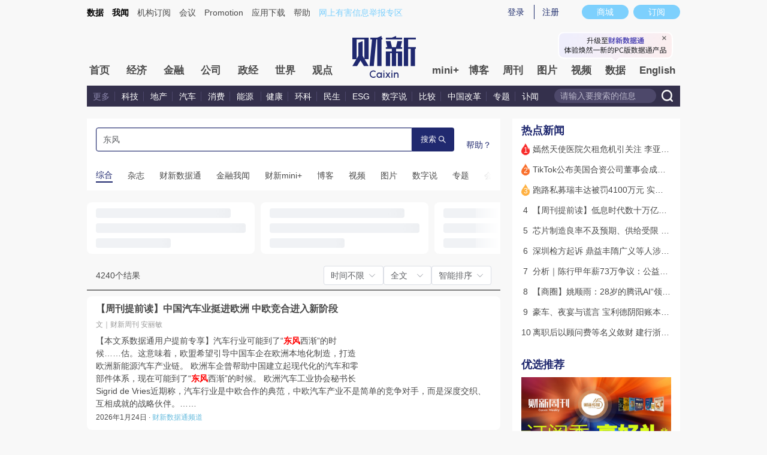

--- FILE ---
content_type: text/css
request_url: https://file.caixin.com/pkg/cx-search/assets/css/index.css
body_size: 22832
content:
/*! v-1.19.916617 */
.el-carousel{--el-carousel-arrow-font-size:12px;--el-carousel-arrow-size:36px;--el-carousel-arrow-background:rgba(31,45,61,.11);--el-carousel-arrow-hover-background:rgba(31,45,61,.23);--el-carousel-indicator-width:30px;--el-carousel-indicator-height:2px;--el-carousel-indicator-padding-horizontal:4px;--el-carousel-indicator-padding-vertical:12px;--el-carousel-indicator-out-color:var(--el-border-color-hover);position:relative}.el-carousel--horizontal,.el-carousel--vertical{overflow:hidden}.el-carousel__container{height:300px;position:relative}.el-carousel__arrow{align-items:center;background-color:var(--el-carousel-arrow-background);border:none;border-radius:50%;color:#fff;cursor:pointer;display:inline-flex;font-size:var(--el-carousel-arrow-font-size);height:var(--el-carousel-arrow-size);justify-content:center;margin:0;outline:none;padding:0;position:absolute;text-align:center;top:50%;transform:translateY(-50%);transition:var(--el-transition-duration);width:var(--el-carousel-arrow-size);z-index:10}.el-carousel__arrow--left{left:16px}.el-carousel__arrow--right{right:16px}.el-carousel__arrow:hover{background-color:var(--el-carousel-arrow-hover-background)}.el-carousel__arrow i{cursor:pointer}.el-carousel__indicators{list-style:none;margin:0;padding:0;position:absolute;z-index:calc(var(--el-index-normal) + 1)}.el-carousel__indicators--horizontal{bottom:0;left:50%;transform:translate(-50%)}.el-carousel__indicators--vertical{right:0;top:50%;transform:translateY(-50%)}.el-carousel__indicators--outside{bottom:calc(var(--el-carousel-indicator-height) + var(--el-carousel-indicator-padding-vertical)*2);position:static;text-align:center;transform:none}.el-carousel__indicators--outside .el-carousel__indicator:hover button{opacity:.64}.el-carousel__indicators--outside button{background-color:var(--el-carousel-indicator-out-color);opacity:.24}.el-carousel__indicators--right{right:0}.el-carousel__indicators--labels{left:0;right:0;text-align:center;transform:none}.el-carousel__indicators--labels .el-carousel__button{color:#000;font-size:12px;height:auto;padding:2px 18px;width:auto}.el-carousel__indicators--labels .el-carousel__indicator{padding:6px 4px}.el-carousel__indicator{background-color:transparent;cursor:pointer}.el-carousel__indicator:hover button{opacity:.72}.el-carousel__indicator--horizontal{display:inline-block;padding:var(--el-carousel-indicator-padding-vertical) var(--el-carousel-indicator-padding-horizontal)}.el-carousel__indicator--vertical{padding:var(--el-carousel-indicator-padding-horizontal) var(--el-carousel-indicator-padding-vertical)}.el-carousel__indicator--vertical .el-carousel__button{height:calc(var(--el-carousel-indicator-width)/2);width:var(--el-carousel-indicator-height)}.el-carousel__indicator.is-active button{opacity:1}.el-carousel__button{background-color:#fff;border:none;cursor:pointer;display:block;height:var(--el-carousel-indicator-height);margin:0;opacity:.48;outline:none;padding:0;transition:var(--el-transition-duration);width:var(--el-carousel-indicator-width)}.carousel-arrow-left-enter-from,.carousel-arrow-left-leave-active{opacity:0;transform:translateY(-50%) translate(-10px)}.carousel-arrow-right-enter-from,.carousel-arrow-right-leave-active{opacity:0;transform:translateY(-50%) translate(10px)}.el-transitioning{filter:url(#elCarouselHorizontal)}.el-transitioning-vertical{filter:url(#elCarouselVertical)}.el-carousel__item{display:inline-block;height:100%;left:0;overflow:hidden;position:absolute;top:0;width:100%}.el-carousel__item,.el-carousel__item.is-active{z-index:calc(var(--el-index-normal) - 1)}.el-carousel__item--card,.el-carousel__item.is-animating{transition:transform .4s ease-in-out}.el-carousel__item--card{width:50%}.el-carousel__item--card.is-in-stage{cursor:pointer;z-index:var(--el-index-normal)}.el-carousel__item--card.is-in-stage.is-hover .el-carousel__mask,.el-carousel__item--card.is-in-stage:hover .el-carousel__mask{opacity:.12}.el-carousel__item--card.is-active{z-index:calc(var(--el-index-normal) + 1)}.el-carousel__item--card-vertical{height:50%;width:100%}.el-carousel__mask{background-color:var(--el-color-white);height:100%;left:0;opacity:.24;position:absolute;top:0;transition:var(--el-transition-duration-fast);width:100%}.main-r{width:280px;border-radius:8px}.hot_news{background:#fff;padding:10px 15px;-webkit-box-sizing:border-box;box-sizing:border-box}.hot_news_list{margin-top:10px}.hot_news_list li{height:21px;margin-bottom:13px;display:-webkit-box;display:-webkit-flex;display:-ms-flexbox;display:flex;font-size:14px;color:#4a4a4a;font-weight:400}.hot_news_list li .order{height:21px;width:14px;margin-right:5px;-webkit-flex-shrink:0;-ms-flex-negative:0;flex-shrink:0;font-size:14px;text-align:center;background-size:100% 100%}.hot_news_list li:nth-child(1) .order,.hot_news_list li:nth-child(2) .order,.hot_news_list li:nth-child(3) .order{font-size:12px;line-height:24px;color:#fff}.hot_news_list li:nth-child(1) .order{background-image:url([data-uri])}.hot_news_list li:nth-child(2) .order{background-image:url([data-uri])}.hot_news_list li:nth-child(3) .order{background-image:url([data-uri])}.mall{padding:10px 15px 26px;background:#fff}.mall_con{margin-top:10px}.mall_item{width:250px;height:150px}.mall_item a img{display:block;width:100%;height:100%}.mall_con .el-carousel__button{width:10px;height:10px;border-radius:50%}.mall_con .el-carousel__indicators--horizontal{right:8px;left:auto;-webkit-transform:none;-ms-transform:none;transform:none}@media (max-width:750px){.main-r{width:100%;margin-top:.5333rem;border-radius:0}.hot_news{padding:.2667rem .4rem}.hot_news_list{margin-top:.2667rem}.hot_news_list li{height:.56rem;margin-bottom:.3733rem;font-size:.3733rem}.hot_news_list li .order{height:.56rem;width:.3733rem;margin-right:.1333rem;font-size:.3733rem}.hot_news_list li:nth-child(1) .order,.hot_news_list li:nth-child(2) .order,.hot_news_list li:nth-child(3) .order{font-size:.2933rem;line-height:.64rem}.mall{padding:0 .4rem .5867rem;background:#fff}.mall_con{margin-top:10px}.mall_item{width:9.2rem;height:5.52rem}.mall_con .el-carousel__button{width:.2667rem;height:.2667rem}.mall_con .el-carousel__indicators--horizontal{right:8px;left:auto;-webkit-transform:none;-ms-transform:none;transform:none}}.new_article{margin-top:20px}.new_article_list{margin-top:10px;display:-webkit-box;display:-webkit-flex;display:-ms-flexbox;display:flex;-webkit-flex-wrap:wrap;-ms-flex-wrap:wrap;flex-wrap:wrap}.new_article_list li{width:210px;margin-right:15px;margin-bottom:20px;display:-webkit-box;display:-webkit-flex;display:-ms-flexbox;display:flex;-webkit-box-orient:vertical;-webkit-box-direction:normal;-webkit-flex-direction:column;-ms-flex-direction:column;flex-direction:column}.new_article_list li:nth-child(3n+3){margin-right:0}.new_article_img{width:100%;height:140px;border-radius:6px;display:block;-o-object-fit:cover;object-fit:cover}.new_article_title{margin-top:10px;font-size:16px;color:#4a4a4a;font-weight:500;-webkit-box-flex:1;-webkit-flex-grow:1;-ms-flex-positive:1;flex-grow:1}.new_article_title a{display:-webkit-box;overflow:hidden;-o-text-overflow:ellipsis;text-overflow:ellipsis;-webkit-line-clamp:2;-webkit-box-orient:vertical}.new_article_info{display:-webkit-box;display:-webkit-flex;display:-ms-flexbox;display:flex;-webkit-box-pack:justify;-webkit-justify-content:space-between;-ms-flex-pack:justify;justify-content:space-between;margin-top:10px;font-size:12px}.new_article_date{color:#999}.new_article_channel{color:#159bd5}:root{--el-popup-modal-bg-color:var(--el-color-black);--el-popup-modal-opacity:.5}.v-modal-enter{animation:v-modal-in var(--el-transition-duration-fast) ease}.v-modal-leave{animation:v-modal-out var(--el-transition-duration-fast) ease forwards}@keyframes v-modal-in{0%{opacity:0}}@keyframes v-modal-out{to{opacity:0}}.v-modal{background:var(--el-popup-modal-bg-color);height:100%;left:0;opacity:var(--el-popup-modal-opacity);position:fixed;top:0;width:100%}.el-popup-parent--hidden{overflow:hidden}.el-dialog{--el-dialog-width:50%;--el-dialog-margin-top:15vh;--el-dialog-bg-color:var(--el-bg-color);--el-dialog-box-shadow:var(--el-box-shadow);--el-dialog-title-font-size:var(--el-font-size-large);--el-dialog-content-font-size:14px;--el-dialog-font-line-height:var(--el-font-line-height-primary);--el-dialog-padding-primary:16px;--el-dialog-border-radius:var(--el-border-radius-base);background:var(--el-dialog-bg-color);border-radius:var(--el-dialog-border-radius);box-shadow:var(--el-dialog-box-shadow);box-sizing:border-box;margin:var(--el-dialog-margin-top,15vh) auto 50px;overflow-wrap:break-word;padding:var(--el-dialog-padding-primary);position:relative;width:var(--el-dialog-width,50%)}.el-dialog:focus{outline:none!important}.el-dialog.is-align-center{margin:auto}.el-dialog.is-fullscreen{--el-dialog-width:100%;--el-dialog-margin-top:0;border-radius:0;height:100%;margin-bottom:0;overflow:auto}.el-dialog__wrapper{bottom:0;left:0;margin:0;overflow:auto;position:fixed;right:0;top:0}.el-dialog.is-draggable .el-dialog__header{cursor:move;-webkit-user-select:none;user-select:none}.el-dialog__header{padding-bottom:var(--el-dialog-padding-primary)}.el-dialog__header.show-close{padding-right:calc(var(--el-dialog-padding-primary) + var(--el-message-close-size, 16px))}.el-dialog__headerbtn{background:transparent;border:none;cursor:pointer;font-size:var(--el-message-close-size,16px);height:48px;outline:none;padding:0;position:absolute;right:0;top:0;width:48px}.el-dialog__headerbtn .el-dialog__close{color:var(--el-color-info);font-size:inherit}.el-dialog__headerbtn:focus .el-dialog__close,.el-dialog__headerbtn:hover .el-dialog__close{color:var(--el-color-primary)}.el-dialog__title{color:var(--el-text-color-primary);font-size:var(--el-dialog-title-font-size);line-height:var(--el-dialog-font-line-height)}.el-dialog__body{color:var(--el-text-color-regular);font-size:var(--el-dialog-content-font-size)}.el-dialog__footer{box-sizing:border-box;padding-top:var(--el-dialog-padding-primary);text-align:right}.el-dialog--center{text-align:center}.el-dialog--center .el-dialog__body{text-align:initial}.el-dialog--center .el-dialog__footer{text-align:inherit}.el-overlay-dialog{bottom:0;left:0;overflow:auto;position:fixed;right:0;top:0}.dialog-fade-enter-active{animation:modal-fade-in var(--el-transition-duration)}.dialog-fade-enter-active .el-overlay-dialog{animation:dialog-fade-in var(--el-transition-duration)}.dialog-fade-leave-active{animation:modal-fade-out var(--el-transition-duration)}.dialog-fade-leave-active .el-overlay-dialog{animation:dialog-fade-out var(--el-transition-duration)}@keyframes dialog-fade-in{0%{opacity:0;transform:translate3d(0,-20px,0)}to{opacity:1;transform:translateZ(0)}}@keyframes dialog-fade-out{0%{opacity:1;transform:translateZ(0)}to{opacity:0;transform:translate3d(0,-20px,0)}}@keyframes modal-fade-in{0%{opacity:0}to{opacity:1}}@keyframes modal-fade-out{0%{opacity:1}to{opacity:0}}.el-overlay{background-color:var(--el-overlay-color-lighter);bottom:0;height:100%;left:0;overflow:auto;position:fixed;right:0;top:0;z-index:2000}.el-overlay .el-overlay-root{height:0}.el-popover{--el-popover-bg-color:var(--el-bg-color-overlay);--el-popover-font-size:var(--el-font-size-base);--el-popover-border-color:var(--el-border-color-lighter);--el-popover-padding:12px;--el-popover-padding-large:18px 20px;--el-popover-title-font-size:16px;--el-popover-title-text-color:var(--el-text-color-primary);--el-popover-border-radius:4px}.el-popover.el-popper{background:var(--el-popover-bg-color);border:1px solid var(--el-popover-border-color);border-radius:var(--el-popover-border-radius);box-shadow:var(--el-box-shadow-light);box-sizing:border-box;color:var(--el-text-color-regular);font-size:var(--el-popover-font-size);line-height:1.4;min-width:150px;overflow-wrap:break-word;padding:var(--el-popover-padding);z-index:var(--el-index-popper)}.el-popover.el-popper--plain{padding:var(--el-popover-padding-large)}.el-popover__title{color:var(--el-popover-title-text-color);font-size:var(--el-popover-title-font-size);line-height:1;margin-bottom:12px}.el-popover__reference:focus:hover,.el-popover__reference:focus:not(.focusing){outline-width:0}.el-popover.el-popper.is-dark{--el-popover-bg-color:var(--el-text-color-primary);--el-popover-border-color:var(--el-text-color-primary);--el-popover-title-text-color:var(--el-bg-color);color:var(--el-bg-color)}.el-popover.el-popper:focus,.el-popover.el-popper:focus:active{outline-width:0}.el-tag{--el-tag-font-size:12px;--el-tag-border-radius:4px;--el-tag-border-radius-rounded:9999px;align-items:center;background-color:var(--el-tag-bg-color);border-color:var(--el-tag-border-color);border-radius:var(--el-tag-border-radius);border-style:solid;border-width:1px;box-sizing:border-box;color:var(--el-tag-text-color);display:inline-flex;font-size:var(--el-tag-font-size);height:24px;justify-content:center;line-height:1;padding:0 9px;vertical-align:middle;white-space:nowrap;--el-icon-size:14px}.el-tag,.el-tag.el-tag--primary{--el-tag-bg-color:var(--el-color-primary-light-9);--el-tag-border-color:var(--el-color-primary-light-8);--el-tag-hover-color:var(--el-color-primary)}.el-tag.el-tag--success{--el-tag-bg-color:var(--el-color-success-light-9);--el-tag-border-color:var(--el-color-success-light-8);--el-tag-hover-color:var(--el-color-success)}.el-tag.el-tag--warning{--el-tag-bg-color:var(--el-color-warning-light-9);--el-tag-border-color:var(--el-color-warning-light-8);--el-tag-hover-color:var(--el-color-warning)}.el-tag.el-tag--danger{--el-tag-bg-color:var(--el-color-danger-light-9);--el-tag-border-color:var(--el-color-danger-light-8);--el-tag-hover-color:var(--el-color-danger)}.el-tag.el-tag--error{--el-tag-bg-color:var(--el-color-error-light-9);--el-tag-border-color:var(--el-color-error-light-8);--el-tag-hover-color:var(--el-color-error)}.el-tag.el-tag--info{--el-tag-bg-color:var(--el-color-info-light-9);--el-tag-border-color:var(--el-color-info-light-8);--el-tag-hover-color:var(--el-color-info)}.el-tag.is-hit{border-color:var(--el-color-primary)}.el-tag.is-round{border-radius:var(--el-tag-border-radius-rounded)}.el-tag .el-tag__close{color:var(--el-tag-text-color);flex-shrink:0}.el-tag .el-tag__close:hover{background-color:var(--el-tag-hover-color);color:var(--el-color-white)}.el-tag.el-tag--primary{--el-tag-text-color:var(--el-color-primary)}.el-tag.el-tag--success{--el-tag-text-color:var(--el-color-success)}.el-tag.el-tag--warning{--el-tag-text-color:var(--el-color-warning)}.el-tag.el-tag--danger{--el-tag-text-color:var(--el-color-danger)}.el-tag.el-tag--error{--el-tag-text-color:var(--el-color-error)}.el-tag.el-tag--info{--el-tag-text-color:var(--el-color-info)}.el-tag .el-icon{border-radius:50%;cursor:pointer;font-size:calc(var(--el-icon-size) - 2px);height:var(--el-icon-size);width:var(--el-icon-size)}.el-tag .el-tag__close{margin-left:6px}.el-tag--dark{--el-tag-text-color:var(--el-color-white)}.el-tag--dark,.el-tag--dark.el-tag--primary{--el-tag-bg-color:var(--el-color-primary);--el-tag-border-color:var(--el-color-primary);--el-tag-hover-color:var(--el-color-primary-light-3)}.el-tag--dark.el-tag--success{--el-tag-bg-color:var(--el-color-success);--el-tag-border-color:var(--el-color-success);--el-tag-hover-color:var(--el-color-success-light-3)}.el-tag--dark.el-tag--warning{--el-tag-bg-color:var(--el-color-warning);--el-tag-border-color:var(--el-color-warning);--el-tag-hover-color:var(--el-color-warning-light-3)}.el-tag--dark.el-tag--danger{--el-tag-bg-color:var(--el-color-danger);--el-tag-border-color:var(--el-color-danger);--el-tag-hover-color:var(--el-color-danger-light-3)}.el-tag--dark.el-tag--error{--el-tag-bg-color:var(--el-color-error);--el-tag-border-color:var(--el-color-error);--el-tag-hover-color:var(--el-color-error-light-3)}.el-tag--dark.el-tag--info{--el-tag-bg-color:var(--el-color-info);--el-tag-border-color:var(--el-color-info);--el-tag-hover-color:var(--el-color-info-light-3)}.el-tag--dark.el-tag--danger,.el-tag--dark.el-tag--error,.el-tag--dark.el-tag--info,.el-tag--dark.el-tag--primary,.el-tag--dark.el-tag--success,.el-tag--dark.el-tag--warning{--el-tag-text-color:var(--el-color-white)}.el-tag--plain,.el-tag--plain.el-tag--primary{--el-tag-bg-color:var(--el-fill-color-blank);--el-tag-border-color:var(--el-color-primary-light-5);--el-tag-hover-color:var(--el-color-primary)}.el-tag--plain.el-tag--success{--el-tag-bg-color:var(--el-fill-color-blank);--el-tag-border-color:var(--el-color-success-light-5);--el-tag-hover-color:var(--el-color-success)}.el-tag--plain.el-tag--warning{--el-tag-bg-color:var(--el-fill-color-blank);--el-tag-border-color:var(--el-color-warning-light-5);--el-tag-hover-color:var(--el-color-warning)}.el-tag--plain.el-tag--danger{--el-tag-bg-color:var(--el-fill-color-blank);--el-tag-border-color:var(--el-color-danger-light-5);--el-tag-hover-color:var(--el-color-danger)}.el-tag--plain.el-tag--error{--el-tag-bg-color:var(--el-fill-color-blank);--el-tag-border-color:var(--el-color-error-light-5);--el-tag-hover-color:var(--el-color-error)}.el-tag--plain.el-tag--info{--el-tag-bg-color:var(--el-fill-color-blank);--el-tag-border-color:var(--el-color-info-light-5);--el-tag-hover-color:var(--el-color-info)}.el-tag.is-closable{padding-right:5px}.el-tag--large{height:32px;padding:0 11px;--el-icon-size:16px}.el-tag--large .el-tag__close{margin-left:8px}.el-tag--large.is-closable{padding-right:7px}.el-tag--small{height:20px;padding:0 7px;--el-icon-size:12px}.el-tag--small .el-tag__close{margin-left:4px}.el-tag--small.is-closable{padding-right:3px}.el-tag--small .el-icon-close{transform:scale(.8)}.el-tag.el-tag--primary.is-hit{border-color:var(--el-color-primary)}.el-tag.el-tag--success.is-hit{border-color:var(--el-color-success)}.el-tag.el-tag--warning.is-hit{border-color:var(--el-color-warning)}.el-tag.el-tag--danger.is-hit{border-color:var(--el-color-danger)}.el-tag.el-tag--error.is-hit{border-color:var(--el-color-error)}.el-tag.el-tag--info.is-hit{border-color:var(--el-color-info)}.el-select-dropdown.is-multiple .el-select-dropdown__item.is-selected:after{background-color:var(--el-color-primary);background-position:50%;background-repeat:no-repeat;border-right:none;border-top:none;content:"";height:12px;-webkit-mask:url("data:image/svg+xml;utf8,%3Csvg class='icon' width='200' height='200' viewBox='0 0 1024 1024' xmlns='http://www.w3.org/2000/svg'%3E%3Cpath fill='currentColor' d='M406.656 706.944L195.84 496.256a32 32 0 10-45.248 45.248l256 256 512-512a32 32 0 00-45.248-45.248L406.592 706.944z'%3E%3C/path%3E%3C/svg%3E") no-repeat;mask:url("data:image/svg+xml;utf8,%3Csvg class='icon' width='200' height='200' viewBox='0 0 1024 1024' xmlns='http://www.w3.org/2000/svg'%3E%3Cpath fill='currentColor' d='M406.656 706.944L195.84 496.256a32 32 0 10-45.248 45.248l256 256 512-512a32 32 0 00-45.248-45.248L406.592 706.944z'%3E%3C/path%3E%3C/svg%3E") no-repeat;mask-size:100% 100%;-webkit-mask:url("data:image/svg+xml;utf8,%3Csvg class='icon' width='200' height='200' viewBox='0 0 1024 1024' xmlns='http://www.w3.org/2000/svg'%3E%3Cpath fill='currentColor' d='M406.656 706.944L195.84 496.256a32 32 0 10-45.248 45.248l256 256 512-512a32 32 0 00-45.248-45.248L406.592 706.944z'%3E%3C/path%3E%3C/svg%3E") no-repeat;-webkit-mask-size:100% 100%;position:absolute;right:20px;top:50%;transform:translateY(-50%);width:12px}.el-select-dropdown{border-radius:var(--el-border-radius-base);box-sizing:border-box;z-index:calc(var(--el-index-top) + 1)}.el-select-dropdown .el-scrollbar.is-empty .el-select-dropdown__list{padding:0}.el-select-dropdown__empty,.el-select-dropdown__loading{color:var(--el-text-color-secondary);font-size:var(--el-select-font-size);margin:0;padding:10px 0;text-align:center}.el-select-dropdown__wrap{max-height:274px}.el-select-dropdown__list{box-sizing:border-box;list-style:none;margin:0;padding:6px 0}.el-select-dropdown__list.el-vl__window{margin:6px 0;padding:0}.el-select-dropdown__header{border-bottom:1px solid var(--el-border-color-light);padding:10px}.el-select-dropdown__footer{border-top:1px solid var(--el-border-color-light);padding:10px}.el-select-dropdown__item{box-sizing:border-box;color:var(--el-text-color-regular);cursor:pointer;font-size:var(--el-font-size-base);height:34px;line-height:34px;overflow:hidden;padding:0 32px 0 20px;position:relative;text-overflow:ellipsis;white-space:nowrap}.el-select-dropdown__item.is-hovering{background-color:var(--el-fill-color-light)}.el-select-dropdown__item.is-selected{color:var(--el-color-primary);font-weight:700}.el-select-dropdown__item.is-disabled{background-color:unset;color:var(--el-text-color-placeholder);cursor:not-allowed}.el-select-dropdown.is-multiple .el-select-dropdown__item.is-selected:after{background-color:var(--el-color-primary);background-position:50%;background-repeat:no-repeat;border-right:none;border-top:none;content:"";height:12px;-webkit-mask:url("data:image/svg+xml;utf8,%3Csvg class='icon' width='200' height='200' viewBox='0 0 1024 1024' xmlns='http://www.w3.org/2000/svg'%3E%3Cpath fill='currentColor' d='M406.656 706.944L195.84 496.256a32 32 0 10-45.248 45.248l256 256 512-512a32 32 0 00-45.248-45.248L406.592 706.944z'%3E%3C/path%3E%3C/svg%3E") no-repeat;mask:url("data:image/svg+xml;utf8,%3Csvg class='icon' width='200' height='200' viewBox='0 0 1024 1024' xmlns='http://www.w3.org/2000/svg'%3E%3Cpath fill='currentColor' d='M406.656 706.944L195.84 496.256a32 32 0 10-45.248 45.248l256 256 512-512a32 32 0 00-45.248-45.248L406.592 706.944z'%3E%3C/path%3E%3C/svg%3E") no-repeat;mask-size:100% 100%;-webkit-mask:url("data:image/svg+xml;utf8,%3Csvg class='icon' width='200' height='200' viewBox='0 0 1024 1024' xmlns='http://www.w3.org/2000/svg'%3E%3Cpath fill='currentColor' d='M406.656 706.944L195.84 496.256a32 32 0 10-45.248 45.248l256 256 512-512a32 32 0 00-45.248-45.248L406.592 706.944z'%3E%3C/path%3E%3C/svg%3E") no-repeat;-webkit-mask-size:100% 100%;position:absolute;right:20px;top:50%;transform:translateY(-50%);width:12px}.el-select-dropdown.is-multiple .el-select-dropdown__item.is-disabled:after{background-color:var(--el-text-color-placeholder)}.el-select-group{margin:0;padding:0}.el-select-group__wrap{list-style:none;margin:0;padding:0;position:relative}.el-select-group__title{box-sizing:border-box;color:var(--el-color-info);font-size:12px;line-height:34px;overflow:hidden;padding:0 20px;text-overflow:ellipsis;white-space:nowrap}.el-select-group .el-select-dropdown__item{padding-left:20px}.el-select{--el-select-border-color-hover:var(--el-border-color-hover);--el-select-disabled-color:var(--el-disabled-text-color);--el-select-disabled-border:var(--el-disabled-border-color);--el-select-font-size:var(--el-font-size-base);--el-select-close-hover-color:var(--el-text-color-secondary);--el-select-input-color:var(--el-text-color-placeholder);--el-select-multiple-input-color:var(--el-text-color-regular);--el-select-input-focus-border-color:var(--el-color-primary);--el-select-input-font-size:14px;--el-select-width:100%;display:inline-block;position:relative;vertical-align:middle;width:var(--el-select-width)}.el-select__wrapper{align-items:center;background-color:var(--el-fill-color-blank);border-radius:var(--el-border-radius-base);box-shadow:0 0 0 1px var(--el-border-color) inset;box-sizing:border-box;cursor:pointer;display:flex;font-size:14px;gap:6px;line-height:24px;min-height:32px;padding:4px 12px;position:relative;text-align:left;transform:translateZ(0);transition:var(--el-transition-duration)}.el-select__wrapper.is-filterable{cursor:text}.el-select__wrapper.is-focused{box-shadow:0 0 0 1px var(--el-color-primary) inset}.el-select__wrapper.is-hovering:not(.is-focused){box-shadow:0 0 0 1px var(--el-border-color-hover) inset}.el-select__wrapper.is-disabled{background-color:var(--el-fill-color-light);color:var(--el-text-color-placeholder);cursor:not-allowed;pointer-events:none}.el-select__wrapper.is-disabled,.el-select__wrapper.is-disabled:hover{box-shadow:0 0 0 1px var(--el-select-disabled-border) inset}.el-select__wrapper.is-disabled.is-focus{box-shadow:0 0 0 1px var(--el-input-focus-border-color) inset}.el-select__wrapper.is-disabled .el-select__selected-item{color:var(--el-select-disabled-color)}.el-select__wrapper.is-disabled .el-select__caret,.el-select__wrapper.is-disabled .el-tag{cursor:not-allowed}.el-select__prefix,.el-select__suffix{align-items:center;color:var(--el-input-icon-color,var(--el-text-color-placeholder));display:flex;flex-shrink:0;gap:6px}.el-select__caret{color:var(--el-select-input-color);cursor:pointer;font-size:var(--el-select-input-font-size);transform:rotate(0);transition:var(--el-transition-duration)}.el-select__caret.is-reverse{transform:rotate(180deg)}.el-select__selection{align-items:center;display:flex;flex:1;flex-wrap:wrap;gap:6px;min-width:0;position:relative}.el-select__selection.is-near{margin-left:-8px}.el-select__selection .el-tag{border-color:transparent;cursor:pointer}.el-select__selection .el-tag.el-tag--plain{border-color:var(--el-tag-border-color)}.el-select__selection .el-tag .el-tag__content{min-width:0}.el-select__selected-item{display:flex;flex-wrap:wrap;-webkit-user-select:none;user-select:none}.el-select__tags-text{line-height:normal}.el-select__placeholder,.el-select__tags-text{display:block;overflow:hidden;text-overflow:ellipsis;white-space:nowrap}.el-select__placeholder{color:var(--el-input-text-color,var(--el-text-color-regular));position:absolute;top:50%;transform:translateY(-50%);width:100%;z-index:-1}.el-select__placeholder.is-transparent{color:var(--el-text-color-placeholder);-webkit-user-select:none;user-select:none}.el-select__popper.el-popper{background:var(--el-bg-color-overlay);box-shadow:var(--el-box-shadow-light)}.el-select__popper.el-popper,.el-select__popper.el-popper .el-popper__arrow:before{border:1px solid var(--el-border-color-light)}.el-select__popper.el-popper[data-popper-placement^=top] .el-popper__arrow:before{border-left-color:transparent;border-top-color:transparent}.el-select__popper.el-popper[data-popper-placement^=bottom] .el-popper__arrow:before{border-bottom-color:transparent;border-right-color:transparent}.el-select__popper.el-popper[data-popper-placement^=left] .el-popper__arrow:before{border-bottom-color:transparent;border-left-color:transparent}.el-select__popper.el-popper[data-popper-placement^=right] .el-popper__arrow:before{border-right-color:transparent;border-top-color:transparent}.el-select__input-wrapper{flex:1}.el-select__input-wrapper.is-hidden{opacity:0;position:absolute;z-index:-1}.el-select__input{-webkit-appearance:none;appearance:none;background-color:transparent;border:none;color:var(--el-select-multiple-input-color);font-family:inherit;font-size:inherit;height:24px;outline:none;padding:0;width:100%}.el-select__input.is-disabled{cursor:not-allowed}.el-select__input-calculator{left:0;max-width:100%;overflow:hidden;position:absolute;top:0;visibility:hidden;white-space:pre}.el-select--large .el-select__wrapper{font-size:14px;gap:6px;line-height:24px;min-height:40px;padding:8px 16px}.el-select--large .el-select__selection{gap:6px}.el-select--large .el-select__selection.is-near{margin-left:-8px}.el-select--large .el-select__prefix,.el-select--large .el-select__suffix{gap:6px}.el-select--large .el-select__input{height:24px}.el-select--small .el-select__wrapper{font-size:12px;gap:4px;line-height:20px;min-height:24px;padding:2px 8px}.el-select--small .el-select__selection{gap:4px}.el-select--small .el-select__selection.is-near{margin-left:-6px}.el-select--small .el-select__prefix,.el-select--small .el-select__suffix{gap:4px}.el-select--small .el-select__input{height:20px}.el-skeleton{--el-skeleton-color:var(--el-fill-color);--el-skeleton-to-color:var(--el-fill-color-darker)}@keyframes el-skeleton-loading{0%{background-position:100% 50%}to{background-position:0 50%}}.el-skeleton{width:100%}.el-skeleton__first-line,.el-skeleton__paragraph{background:var(--el-skeleton-color);height:16px;margin-top:16px}.el-skeleton.is-animated .el-skeleton__item{animation:el-skeleton-loading 1.4s ease infinite;background:linear-gradient(90deg,var(--el-skeleton-color) 25%,var(--el-skeleton-to-color) 37%,var(--el-skeleton-color) 63%);background-size:400% 100%}.el-skeleton{--el-skeleton-circle-size:var(--el-avatar-size)}.el-skeleton__item{background:var(--el-skeleton-color);border-radius:var(--el-border-radius-base);display:inline-block;height:16px;width:100%}.el-skeleton__circle{border-radius:50%;height:var(--el-skeleton-circle-size);line-height:var(--el-skeleton-circle-size);width:var(--el-skeleton-circle-size)}.el-skeleton__button{border-radius:4px;height:40px;width:64px}.el-skeleton__p{width:100%}.el-skeleton__p.is-last{width:61%}.el-skeleton__p.is-first{width:33%}.el-skeleton__text{height:var(--el-font-size-small);width:100%}.el-skeleton__caption{height:var(--el-font-size-extra-small)}.el-skeleton__h1{height:var(--el-font-size-extra-large)}.el-skeleton__h3{height:var(--el-font-size-large)}.el-skeleton__h5{height:var(--el-font-size-medium)}.el-skeleton__image{align-items:center;border-radius:0;display:flex;justify-content:center;width:unset}.el-skeleton__image svg{color:var(--el-svg-monochrome-grey);fill:currentColor;height:22%;width:22%}.scroll_cover{display:block;height:100%;width:6%;position:absolute;top:0;right:0;background:-webkit-gradient(linear,left top,right top,from(rgba(255,255,255,.3)),to(rgba(255,255,255,1)));background:-webkit-linear-gradient(left,rgba(255,255,255,.3),rgba(255,255,255,1));background:-o-linear-gradient(left,rgba(255,255,255,.3),rgba(255,255,255,1));background:linear-gradient(90deg,rgba(255,255,255,.3),rgba(255,255,255,1))}.vc-popover-content-wrapper{--popover-horizontal-content-offset: 8px;--popover-vertical-content-offset: 10px;--popover-caret-horizontal-offset: 18px;--popover-caret-vertical-offset: 8px;position:absolute;display:block;outline:none;z-index:10}.vc-popover-content-wrapper:not(.is-interactive){pointer-events:none}.vc-popover-content{position:relative;color:var(--vc-popover-content-color);font-weight:var(--vc-font-medium);background-color:var(--vc-popover-content-bg);border:1px solid;border-color:var(--vc-popover-content-border);border-radius:var(--vc-rounded-lg);padding:4px;outline:none;z-index:10;-webkit-box-shadow:var(--vc-shadow-lg);box-shadow:var(--vc-shadow-lg)}.vc-popover-content.direction-bottom{margin-top:var(--popover-vertical-content-offset)}.vc-popover-content.direction-top{margin-bottom:var(--popover-vertical-content-offset)}.vc-popover-content.direction-left{margin-right:var(--popover-horizontal-content-offset)}.vc-popover-content.direction-right{margin-left:var(--popover-horizontal-content-offset)}.vc-popover-caret{content:"";position:absolute;display:block;width:12px;height:12px;border-top:inherit;border-left:inherit;background-color:inherit;z-index:-1}.vc-popover-caret.direction-bottom{top:0}.vc-popover-caret.direction-bottom.align-left{-webkit-transform:translateY(-50%) rotate(45deg);-ms-transform:translateY(-50%) rotate(45deg);transform:translateY(-50%) rotate(45deg)}.vc-popover-caret.direction-bottom.align-center{-webkit-transform:translateX(-50%) translateY(-50%) rotate(45deg);-ms-transform:translateX(-50%) translateY(-50%) rotate(45deg);transform:translate(-50%) translateY(-50%) rotate(45deg)}.vc-popover-caret.direction-bottom.align-right{-webkit-transform:translateY(-50%) rotate(45deg);-ms-transform:translateY(-50%) rotate(45deg);transform:translateY(-50%) rotate(45deg)}.vc-popover-caret.direction-top{top:100%}.vc-popover-caret.direction-top.align-left{-webkit-transform:translateY(-50%) rotate(-135deg);-ms-transform:translateY(-50%) rotate(-135deg);transform:translateY(-50%) rotate(-135deg)}.vc-popover-caret.direction-top.align-center{-webkit-transform:translateX(-50%) translateY(-50%) rotate(-135deg);-ms-transform:translateX(-50%) translateY(-50%) rotate(-135deg);transform:translate(-50%) translateY(-50%) rotate(-135deg)}.vc-popover-caret.direction-top.align-right{-webkit-transform:translateY(-50%) rotate(-135deg);-ms-transform:translateY(-50%) rotate(-135deg);transform:translateY(-50%) rotate(-135deg)}.vc-popover-caret.direction-left{left:100%}.vc-popover-caret.direction-left.align-top{-webkit-transform:translateX(-50%) rotate(135deg);-ms-transform:translateX(-50%) rotate(135deg);transform:translate(-50%) rotate(135deg)}.vc-popover-caret.direction-left.align-middle{-webkit-transform:translateY(-50%) translateX(-50%) rotate(135deg);-ms-transform:translateY(-50%) translateX(-50%) rotate(135deg);transform:translateY(-50%) translate(-50%) rotate(135deg)}.vc-popover-caret.direction-left.align-bottom{-webkit-transform:translateX(-50%) rotate(135deg);-ms-transform:translateX(-50%) rotate(135deg);transform:translate(-50%) rotate(135deg)}.vc-popover-caret.direction-right{left:0}.vc-popover-caret.direction-right.align-top{-webkit-transform:translateX(-50%) rotate(-45deg);-ms-transform:translateX(-50%) rotate(-45deg);transform:translate(-50%) rotate(-45deg)}.vc-popover-caret.direction-right.align-middle{-webkit-transform:translateY(-50%) translateX(-50%) rotate(-45deg);-ms-transform:translateY(-50%) translateX(-50%) rotate(-45deg);transform:translateY(-50%) translate(-50%) rotate(-45deg)}.vc-popover-caret.direction-right.align-bottom{-webkit-transform:translateX(-50%) rotate(-45deg);-ms-transform:translateX(-50%) rotate(-45deg);transform:translate(-50%) rotate(-45deg)}.vc-popover-caret.align-left{left:var(--popover-caret-horizontal-offset)}.vc-popover-caret.align-center{left:50%}.vc-popover-caret.align-right{right:var(--popover-caret-horizontal-offset)}.vc-popover-caret.align-top{top:var(--popover-caret-vertical-offset)}.vc-popover-caret.align-middle{top:50%}.vc-popover-caret.align-bottom{bottom:var(--popover-caret-vertical-offset)}.vc-day-popover-row{display:-webkit-flex;display:-ms-flexbox;display:-webkit-box;display:flex;-webkit-align-items:center;-ms-flex-align:center;-webkit-box-align:center;align-items:center;-webkit-transition:var(--vc-day-content-transition);-o-transition:var(--vc-day-content-transition);transition:var(--vc-day-content-transition)}.vc-day-popover-row-indicator{display:-webkit-flex;display:-ms-flexbox;display:-webkit-box;display:flex;-webkit-justify-content:center;-ms-flex-pack:center;-webkit-box-pack:center;justify-content:center;-webkit-align-items:center;-ms-flex-align:center;-webkit-box-align:center;align-items:center;-webkit-flex-grow:0;-ms-flex-positive:0;-webkit-box-flex:0;flex-grow:0;width:15px}.vc-day-popover-row-indicator span{-webkit-transition:var(--vc-day-content-transition);-o-transition:var(--vc-day-content-transition);transition:var(--vc-day-content-transition)}.vc-day-popover-row-label{display:-webkit-flex;display:-ms-flexbox;display:-webkit-box;display:flex;-webkit-align-items:center;-ms-flex-align:center;-webkit-box-align:center;align-items:center;-webkit-flex-wrap:none;-ms-flex-wrap:none;flex-wrap:none;-webkit-flex-grow:1;-ms-flex-positive:1;-webkit-box-flex:1;flex-grow:1;width:-webkit-max-content;width:-moz-max-content;width:max-content;margin-left:4px;margin-right:4px;font-size:var(--vc-text-xs);line-height:var(--vc-leading-normal)}.vc-day-popover-row-highlight{width:8px;height:5px;border-radius:3px}.vc-day-popover-row-bar{width:10px;height:3px}.vc-base-icon{display:inline-block;stroke:currentColor;stroke-width:2;fill:none}.vc-header{display:-ms-grid;display:grid;grid-gap:4px;-webkit-align-items:center;-ms-flex-align:center;-webkit-box-align:center;align-items:center;height:30px;margin-top:10px;padding-left:10px;padding-right:10px}.vc-header.is-lg{font-size:var(--vc-text-lg)}.vc-header.is-xl{font-size:var(--vc-text-xl)}.vc-header.is-2xl{font-size:var(--vc-text-2xl)}.vc-header .vc-title-wrapper{-ms-grid-row:1;grid-row:1;grid-column:title}.vc-header .vc-prev{-ms-grid-row:1;grid-row:1;grid-column:prev}.vc-header .vc-next{-ms-grid-row:1;grid-row:1;grid-column:next}.vc-header .vc-title,.vc-header .vc-prev,.vc-header .vc-next{display:-webkit-flex;display:-ms-flexbox;display:-webkit-box;display:flex;-webkit-align-items:center;-ms-flex-align:center;-webkit-box-align:center;align-items:center;border:0;border-radius:var(--vc-rounded);pointer-events:auto;-webkit-user-select:none;-ms-user-select:none;-moz-user-select:none;user-select:none;cursor:pointer}.vc-header .vc-title{color:var(--vc-header-title-color);font-weight:var(--vc-font-semibold);white-space:nowrap;padding:0 8px;margin:0;line-height:30px}.vc-header .vc-title:hover{opacity:.75}.vc-header .vc-arrow{display:-webkit-flex;display:-ms-flexbox;display:-webkit-box;display:flex;-webkit-justify-content:center;-ms-flex-pack:center;-webkit-box-pack:center;justify-content:center;-webkit-align-items:center;-ms-flex-align:center;-webkit-box-align:center;align-items:center;color:var(--vc-header-arrow-color);width:28px;height:30px;margin:0;padding:0}.vc-header .vc-arrow:hover{background:var(--vc-header-arrow-hover-bg)}.vc-header .vc-arrow:disabled{opacity:.25;pointer-events:none}.vc-nav-header{display:-webkit-flex;display:-ms-flexbox;display:-webkit-box;display:flex;-webkit-justify-content:space-between;-ms-flex-pack:justify;-webkit-box-pack:justify;justify-content:space-between}.vc-nav-title,.vc-nav-arrow,.vc-nav-item{font-size:var(--vc-text-sm);margin:0;cursor:pointer;-webkit-user-select:none;-ms-user-select:none;-moz-user-select:none;user-select:none;border:0;border-radius:var(--vc-rounded);white-space:nowrap}.vc-nav-title:hover,.vc-nav-arrow:hover,.vc-nav-item:hover{background-color:var(--vc-nav-hover-bg)}.vc-nav-title:disabled,.vc-nav-arrow:disabled,.vc-nav-item:disabled{opacity:.25;pointer-events:none}.vc-nav-title{color:var(--vc-nav-title-color);font-weight:var(--vc-font-bold);line-height:var(--vc-leading-snug);height:30px;padding:0 6px}.vc-nav-arrow{display:-webkit-flex;display:-ms-flexbox;display:-webkit-box;display:flex;-webkit-justify-content:center;-ms-flex-pack:center;-webkit-box-pack:center;justify-content:center;-webkit-align-items:center;-ms-flex-align:center;-webkit-box-align:center;align-items:center;color:var(--vc-header-arrow-color);width:26px;height:30px;padding:0}.vc-nav-items{display:-ms-grid;display:grid;-ms-grid-columns:(1fr)[3];grid-template-columns:repeat(3,1fr);grid-row-gap:2px;grid-column-gap:5px;margin-top:2px}.vc-nav-item{width:48px;text-align:center;font-weight:var(--vc-font-semibold);line-height:var(--vc-leading-snug);padding:6px 0}.vc-nav-item.is-active{color:var(--vc-nav-item-active-color);background-color:var(--vc-nav-item-active-bg);font-weight:var(--vc-font-bold)}.vc-nav-item.is-active:not(:focus){-webkit-box-shadow:var(--vc-nav-item-active-box-shadow);box-shadow:var(--vc-nav-item-active-box-shadow)}.vc-nav-item.is-current{color:var(--vc-nav-item-current-color)}.vc-day{position:relative;min-height:32px;z-index:1}.vc-monthly .is-not-in-month *{opacity:0;pointer-events:none}.vc-day-layer{position:absolute;left:0;right:0;top:0;bottom:0;pointer-events:none}.vc-day-box-center-center{display:-webkit-flex;display:-ms-flexbox;display:-webkit-box;display:flex;-webkit-justify-content:center;-ms-flex-pack:center;-webkit-box-pack:center;justify-content:center;-webkit-align-items:center;-ms-flex-align:center;-webkit-box-align:center;align-items:center;-webkit-transform-origin:50% 50%;-ms-transform-origin:50% 50%;transform-origin:50% 50%}.vc-day-box-left-center{display:-webkit-flex;display:-ms-flexbox;display:-webkit-box;display:flex;-webkit-justify-content:flex-start;-ms-flex-pack:start;-webkit-box-pack:start;justify-content:flex-start;-webkit-align-items:center;-ms-flex-align:center;-webkit-box-align:center;align-items:center;-webkit-transform-origin:0% 50%;-ms-transform-origin:0% 50%;transform-origin:0% 50%}.vc-day-box-right-center{display:-webkit-flex;display:-ms-flexbox;display:-webkit-box;display:flex;-webkit-justify-content:flex-end;-ms-flex-pack:end;-webkit-box-pack:end;justify-content:flex-end;-webkit-align-items:center;-ms-flex-align:center;-webkit-box-align:center;align-items:center;-webkit-transform-origin:100% 50%;-ms-transform-origin:100% 50%;transform-origin:100% 50%}.vc-day-box-center-bottom{display:-webkit-flex;display:-ms-flexbox;display:-webkit-box;display:flex;-webkit-justify-content:center;-ms-flex-pack:center;-webkit-box-pack:center;justify-content:center;-webkit-align-items:flex-end;-ms-flex-align:end;-webkit-box-align:end;align-items:flex-end}.vc-day-content{display:-webkit-flex;display:-ms-flexbox;display:-webkit-box;display:flex;-webkit-justify-content:center;-ms-flex-pack:center;-webkit-box-pack:center;justify-content:center;-webkit-align-items:center;-ms-flex-align:center;-webkit-box-align:center;align-items:center;font-size:var(--vc-text-sm);font-weight:var(--vc-font-medium);width:28px;height:28px;line-height:28px;border-radius:var(--vc-rounded-full);-webkit-user-select:none;-ms-user-select:none;-moz-user-select:none;user-select:none;cursor:pointer}.vc-day-content:hover{background-color:var(--vc-day-content-hover-bg)}.vc-day-content.vc-disabled{color:var(--vc-day-content-disabled-color)}.vc-content:not(.vc-base){font-weight:var(--vc-font-bold);color:var(--vc-content-color)}.vc-highlights{overflow:hidden;pointer-events:none;z-index:-1}.vc-highlight{width:28px;height:28px}.vc-highlight.vc-highlight-base-start{width:50%!important;border-radius:0!important;border-right-width:0!important}.vc-highlight.vc-highlight-base-end{width:50%!important;border-radius:0!important;border-left-width:0!important}.vc-highlight.vc-highlight-base-middle{width:100%;border-radius:0!important;border-left-width:0!important;border-right-width:0!important;margin:0 -1px}.vc-highlight-bg-outline,.vc-highlight-bg-none{background-color:var(--vc-highlight-outline-bg);border:2px solid;border-color:var(--vc-highlight-outline-border);border-radius:var(--vc-rounded-full)}.vc-highlight-bg-light{background-color:var(--vc-highlight-light-bg);border-radius:var(--vc-rounded-full)}.vc-highlight-bg-solid{background-color:var(--vc-highlight-solid-bg);border-radius:var(--vc-rounded-full)}.vc-highlight-content-outline,.vc-highlight-content-none{font-weight:var(--vc-font-bold);color:var(--vc-highlight-outline-content-color)}.vc-highlight-content-light{font-weight:var(--vc-font-bold);color:var(--vc-highlight-light-content-color)}.vc-highlight-content-solid{font-weight:var(--vc-font-bold);color:var(--vc-highlight-solid-content-color)}.vc-dots{display:-webkit-flex;display:-ms-flexbox;display:-webkit-box;display:flex;-webkit-justify-content:center;-ms-flex-pack:center;-webkit-box-pack:center;justify-content:center;-webkit-align-items:center;-ms-flex-align:center;-webkit-box-align:center;align-items:center}.vc-dot{width:5px;height:5px;border-radius:9999px;-webkit-transition:var(--vc-day-content-transition);-o-transition:var(--vc-day-content-transition);transition:var(--vc-day-content-transition)}.vc-dot:not(:last-child){margin-right:3px}.vc-bars{display:-webkit-flex;display:-ms-flexbox;display:-webkit-box;display:flex;-webkit-justify-content:flex-start;-ms-flex-pack:start;-webkit-box-pack:start;justify-content:flex-start;-webkit-align-items:center;-ms-flex-align:center;-webkit-box-align:center;align-items:center;width:75%}.vc-bar{-webkit-flex-grow:1;-ms-flex-positive:1;-webkit-box-flex:1;flex-grow:1;height:3px;-webkit-transition:var(--vc-day-content-transition);-o-transition:var(--vc-day-content-transition);transition:var(--vc-day-content-transition)}.vc-dot{background-color:var(--vc-dot-bg)}.vc-bar{background-color:var(--vc-bar-bg)}.vc-pane{min-width:250px}.vc-weeknumber{display:-webkit-flex;display:-ms-flexbox;display:-webkit-box;display:flex;-webkit-justify-content:center;-ms-flex-pack:center;-webkit-box-pack:center;justify-content:center;-webkit-align-items:center;-ms-flex-align:center;-webkit-box-align:center;align-items:center;position:absolute}.vc-weeknumber.is-left{left:calc(var(--vc-weeknumber-offset-inside) * -1)}.vc-weeknumber.is-right{right:calc(var(--vc-weeknumber-offset-inside) * -1)}.vc-weeknumber.is-left-outside{left:calc(var(--vc-weeknumber-offset-outside) * -1)}.vc-weeknumber.is-right-outside{right:calc(var(--vc-weeknumber-offset-outside) * -1)}.vc-weeknumber-content{display:-webkit-flex;display:-ms-flexbox;display:-webkit-box;display:flex;-webkit-justify-content:center;-ms-flex-pack:center;-webkit-box-pack:center;justify-content:center;-webkit-align-items:center;-ms-flex-align:center;-webkit-box-align:center;align-items:center;font-size:var(--vc-text-xs);font-weight:var(--vc-font-medium);font-style:italic;width:28px;height:28px;margin-top:2px;color:var(--vc-weeknumber-color);-webkit-user-select:none;-ms-user-select:none;-moz-user-select:none;user-select:none}.vc-weeks{position:relative;-webkit-overflow-scrolling:touch;padding:6px;min-width:232px}.vc-weeks.vc-show-weeknumbers-left{margin-left:var(--vc-weeknumber-offset-inside)}.vc-weeks.vc-show-weeknumbers-right{margin-right:var(--vc-weeknumber-offset-inside)}.vc-weekday{text-align:center;color:var(--vc-weekday-color);font-size:var(--vc-text-sm);font-weight:var(--vc-font-bold);line-height:14px;padding-top:4px;padding-bottom:8px;cursor:default;-webkit-user-select:none;-ms-user-select:none;-moz-user-select:none;user-select:none}.vc-week,.vc-weekdays{display:-ms-grid;display:grid;-ms-grid-columns:(1fr)[7];grid-template-columns:repeat(7,1fr);position:relative}.vc-pane-container{width:100%;position:relative}.vc-pane-container.in-transition{overflow:hidden}.vc-pane-layout{display:-ms-grid;display:grid}.vc-pane-header-wrapper{position:absolute;top:0;width:100%;pointer-events:none}.vc-day-popover-container{font-size:var(--vc-text-xs);font-weight:var(--vc-font-medium)}.vc-day-popover-header{font-size:var(--vc-text-xs);color:var(--vc-day-popover-header-color);font-weight:var(--vc-font-semibold);text-align:center}.vc-base-select{position:relative;display:-webkit-flex;display:-ms-flexbox;display:-webkit-box;display:flex;-webkit-justify-content:center;-ms-flex-pack:center;-webkit-box-pack:center;justify-content:center;-webkit-align-items:center;-ms-flex-align:center;-webkit-box-align:center;align-items:center;height:30px;font-size:var(--vc-text-base);font-weight:var(--vc-font-medium)}.vc-base-select.vc-has-icon select{padding:0 27px 0 9px}.vc-base-select.vc-has-icon .vc-base-sizer{padding:0 28px 0 10px}.vc-base-select.vc-fit-content select{position:absolute;top:0;left:0;width:100%}.vc-base-select .vc-base-icon{position:absolute;top:6px;right:4px;opacity:.6;pointer-events:none}.vc-base-select .vc-base-sizer{font-size:var(--vc-text-base);font-weight:var(--vc-font-medium);color:transparent;padding:0 8px;margin:0}.vc-base-select select{display:-webkit-inline-flex;display:-ms-inline-flexbox;display:-webkit-inline-box;display:inline-flex;-webkit-justify-content:center;-ms-flex-pack:center;-webkit-box-pack:center;justify-content:center;color:var(--vc-select-color);display:block;-webkit-appearance:none;-moz-appearance:none;appearance:none;background-color:var(--vc-select-bg);border-radius:var(--vc-rounded);height:30px;width:-webkit-max-content;width:-moz-max-content;width:max-content;padding:0 7px;margin:0;line-height:var(--leading-none);text-indent:0px;background-image:none;cursor:pointer;text-align:center}.vc-base-select select:hover{background-color:var(--vc-select-hover-bg)}.vc-base-select select.vc-align-left{text-align:left}.vc-base-select select.vc-align-right{text-align:right}.vc-time-picker{display:-webkit-flex;display:-ms-flexbox;display:-webkit-box;display:flex;-webkit-flex-direction:column;-ms-flex-direction:column;-webkit-box-orient:vertical;-webkit-box-direction:normal;flex-direction:column;-webkit-align-items:center;-ms-flex-align:center;-webkit-box-align:center;align-items:center;padding:8px 4px}.vc-time-picker.vc-invalid{pointer-events:none;opacity:.5}.vc-time-picker.vc-attached{border-top:1px solid var(--vc-time-picker-border)}.vc-time-picker>*+*{margin-top:4px}.vc-time-header{display:-webkit-flex;display:-ms-flexbox;display:-webkit-box;display:flex;-webkit-align-items:center;-ms-flex-align:center;-webkit-box-align:center;align-items:center;font-size:var(--vc-text-sm);font-weight:var(--vc-font-semibold);text-transform:uppercase;margin-top:-4px;padding-left:4px;padding-right:4px;line-height:21px}.vc-time-select-group{display:-webkit-inline-flex;display:-ms-inline-flexbox;display:-webkit-inline-box;display:inline-flex;-webkit-align-items:center;-ms-flex-align:center;-webkit-box-align:center;align-items:center;padding:0 4px;background:var(--vc-time-select-group-bg);border-radius:var(--vc-rounded-md);border:1px solid var(--vc-time-select-group-border)}.vc-time-select-group .vc-base-icon{margin-right:4px;color:var(--vc-time-select-group-icon-color)}.vc-time-select-group select{background:transparent;padding:0 4px}.vc-time-weekday{color:var(--vc-time-weekday-color);letter-spacing:var(--tracking-wide)}.vc-time-month{color:var(--vc-time-month-color);margin-left:8px}.vc-time-day{color:var(--vc-time-day-color);margin-left:4px}.vc-time-year{color:var(--vc-time-year-color);margin-left:8px}.vc-time-colon{margin:0 1px 2px 2px}.vc-time-decimal{margin:0 0 0 1px}.vc-none-enter-active,.vc-none-leave-active{-webkit-transition-duration:0s;-o-transition-duration:0s;transition-duration:0s}.vc-fade-enter-active,.vc-fade-leave-active,.vc-slide-left-enter-active,.vc-slide-left-leave-active,.vc-slide-right-enter-active,.vc-slide-right-leave-active,.vc-slide-up-enter-active,.vc-slide-up-leave-active,.vc-slide-down-enter-active,.vc-slide-down-leave-active,.vc-slide-fade-enter-active,.vc-slide-fade-leave-active{transition:opacity var(--vc-slide-duration) var(--vc-slide-timing),-webkit-transform var(--vc-slide-duration) var(--vc-slide-timing);-webkit-transition:opacity var(--vc-slide-duration) var(--vc-slide-timing),-webkit-transform var(--vc-slide-duration) var(--vc-slide-timing);-o-transition:transform var(--vc-slide-duration) var(--vc-slide-timing),opacity var(--vc-slide-duration) var(--vc-slide-timing);transition:transform var(--vc-slide-duration) var(--vc-slide-timing),opacity var(--vc-slide-duration) var(--vc-slide-timing);transition:transform var(--vc-slide-duration) var(--vc-slide-timing),opacity var(--vc-slide-duration) var(--vc-slide-timing),-webkit-transform var(--vc-slide-duration) var(--vc-slide-timing);-webkit-backface-visibility:hidden;backface-visibility:hidden;pointer-events:none}.vc-none-leave-active,.vc-fade-leave-active,.vc-slide-left-leave-active,.vc-slide-right-leave-active,.vc-slide-up-leave-active,.vc-slide-down-leave-active{position:absolute!important;width:100%}.vc-none-enter-from,.vc-none-leave-to,.vc-fade-enter-from,.vc-fade-leave-to,.vc-slide-left-enter-from,.vc-slide-left-leave-to,.vc-slide-right-enter-from,.vc-slide-right-leave-to,.vc-slide-up-enter-from,.vc-slide-up-leave-to,.vc-slide-down-enter-from,.vc-slide-down-leave-to,.vc-slide-fade-enter-from,.vc-slide-fade-leave-to{opacity:0}.vc-slide-left-enter-from,.vc-slide-right-leave-to,.vc-slide-fade-enter-from.direction-left,.vc-slide-fade-leave-to.direction-left{-webkit-transform:translateX(var(--vc-slide-translate));-ms-transform:translateX(var(--vc-slide-translate));transform:translate(var(--vc-slide-translate))}.vc-slide-right-enter-from,.vc-slide-left-leave-to,.vc-slide-fade-enter-from.direction-right,.vc-slide-fade-leave-to.direction-right{-webkit-transform:translateX(calc(-1 * var(--vc-slide-translate)));-ms-transform:translateX(calc(-1 * var(--vc-slide-translate)));transform:translate(calc(-1 * var(--vc-slide-translate)))}.vc-slide-up-enter-from,.vc-slide-down-leave-to,.vc-slide-fade-enter-from.direction-top,.vc-slide-fade-leave-to.direction-top{-webkit-transform:translateY(var(--vc-slide-translate));-ms-transform:translateY(var(--vc-slide-translate));transform:translateY(var(--vc-slide-translate))}.vc-slide-down-enter-from,.vc-slide-up-leave-to,.vc-slide-fade-enter-from.direction-bottom,.vc-slide-fade-leave-to.direction-bottom{-webkit-transform:translateY(calc(-1 * var(--vc-slide-translate)));-ms-transform:translateY(calc(-1 * var(--vc-slide-translate)));transform:translateY(calc(-1 * var(--vc-slide-translate)))}:root{--vc-white: #ffffff;--vc-black: #000000;--vc-gray-50: #f8fafc;--vc-gray-100: #f1f5f9;--vc-gray-200: #e2e8f0;--vc-gray-300: #cbd5e1;--vc-gray-400: #94a3b8;--vc-gray-500: #64748b;--vc-gray-600: #475569;--vc-gray-700: #334155;--vc-gray-800: #1e293b;--vc-gray-900: #0f172a;--vc-font-family: BlinkMacSystemFont, -apple-system, "Segoe UI", "Roboto", "Oxygen", "Ubuntu", "Cantarell", "Fira Sans", "Droid Sans", "Helvetica Neue", "Helvetica", "Arial", sans-serif;--vc-font-normal: 400;--vc-font-medium: 500;--vc-font-semibold: 600;--vc-font-bold: 700;--vc-text-2xs: 10px;--vc-text-xs: 12px;--vc-text-sm: 14px;--vc-text-base: 16px;--vc-text-lg: 18px;--vc-text-xl: 20px;--vc-text-2xl: 24px;--vc-leading-none: 1;--vc-leading-tight: 1.25;--vc-leading-snug: 1.375;--vc-leading-normal: 1.5;--vc-rounded: .25rem;--vc-rounded-md: .375rem;--vc-rounded-lg: .5rem;--vc-rounded-full: 9999px;--vc-shadow: 0 1px 3px 0 rgba(0, 0, 0, .1), 0 1px 2px 0 rgba(0, 0, 0, .06);--vc-shadow-lg: 0 10px 15px -3px rgba(0, 0, 0, .1), 0 4px 6px -2px rgba(0, 0, 0, .05);--vc-shadow-inner: inset 0 2px 4px 0 rgba(0, 0, 0, .06);--vc-slide-translate: 22px;--vc-slide-duration: .15s;--vc-slide-timing: ease;--vc-day-content-transition: all .13s ease-in;--vc-weeknumber-offset-inside: 26px;--vc-weeknumber-offset-outside: 34px}.vc-gray{--vc-accent-50: var(--vc-gray-50);--vc-accent-100: var(--vc-gray-100);--vc-accent-200: var(--vc-gray-200);--vc-accent-300: var(--vc-gray-300);--vc-accent-400: var(--vc-gray-400);--vc-accent-500: var(--vc-gray-500);--vc-accent-600: var(--vc-gray-600);--vc-accent-700: var(--vc-gray-700);--vc-accent-800: var(--vc-gray-800);--vc-accent-900: var(--vc-gray-900)}.vc-red{--vc-accent-50: #fef2f2;--vc-accent-100: #fee2e2;--vc-accent-200: #fecaca;--vc-accent-300: #fca5a5;--vc-accent-400: #f87171;--vc-accent-500: #ef4444;--vc-accent-600: #dc2626;--vc-accent-700: #b91c1c;--vc-accent-800: #991b1b;--vc-accent-900: #7f1d1d}.vc-orange{--vc-accent-50: #fff7ed;--vc-accent-100: #ffedd5;--vc-accent-200: #fed7aa;--vc-accent-300: #fdba74;--vc-accent-400: #fb923c;--vc-accent-500: #f97316;--vc-accent-600: #ea580c;--vc-accent-700: #c2410c;--vc-accent-800: #9a3412;--vc-accent-900: #7c2d12}.vc-yellow{--vc-accent-50: #fefce8;--vc-accent-100: #fef9c3;--vc-accent-200: #fef08a;--vc-accent-300: #fde047;--vc-accent-400: #facc15;--vc-accent-500: #eab308;--vc-accent-600: #ca8a04;--vc-accent-700: #a16207;--vc-accent-800: #854d0e;--vc-accent-900: #713f12}.vc-green{--vc-accent-50: #f0fdf4;--vc-accent-100: #dcfce7;--vc-accent-200: #bbf7d0;--vc-accent-300: #86efac;--vc-accent-400: #4ade80;--vc-accent-500: #22c55e;--vc-accent-600: #16a34a;--vc-accent-700: #15803d;--vc-accent-800: #166534;--vc-accent-900: #14532d}.vc-teal{--vc-accent-50: #f0fdfa;--vc-accent-100: #ccfbf1;--vc-accent-200: #99f6e4;--vc-accent-300: #5eead4;--vc-accent-400: #2dd4bf;--vc-accent-500: #14b8a6;--vc-accent-600: #0d9488;--vc-accent-700: #0f766e;--vc-accent-800: #115e59;--vc-accent-900: #134e4a}.vc-blue{--vc-accent-50: #eff6ff;--vc-accent-100: #dbeafe;--vc-accent-200: #bfdbfe;--vc-accent-300: #93c5fd;--vc-accent-400: #60a5fa;--vc-accent-500: #3b82f6;--vc-accent-600: #2563eb;--vc-accent-700: #1d4ed8;--vc-accent-800: #1e40af;--vc-accent-900: #1e3a8a}.vc-indigo{--vc-accent-50: #eef2ff;--vc-accent-100: #e0e7ff;--vc-accent-200: #c7d2fe;--vc-accent-300: #a5b4fc;--vc-accent-400: #818cf8;--vc-accent-500: #6366f1;--vc-accent-600: #4f46e5;--vc-accent-700: #4338ca;--vc-accent-800: #3730a3;--vc-accent-900: #312e81}.vc-purple{--vc-accent-50: #faf5ff;--vc-accent-100: #f3e8ff;--vc-accent-200: #e9d5ff;--vc-accent-300: #d8b4fe;--vc-accent-400: #c084fc;--vc-accent-500: #a855f7;--vc-accent-600: #9333ea;--vc-accent-700: #7e22ce;--vc-accent-800: #6b21a8;--vc-accent-900: #581c87}.vc-pink{--vc-accent-50: #fdf2f8;--vc-accent-100: #fce7f3;--vc-accent-200: #fbcfe8;--vc-accent-300: #f9a8d4;--vc-accent-400: #f472b6;--vc-accent-500: #ec4899;--vc-accent-600: #db2777;--vc-accent-700: #be185d;--vc-accent-800: #9d174d;--vc-accent-900: #831843}.vc-focus:focus-within{outline:0;-webkit-box-shadow:var(--vc-focus-ring);box-shadow:var(--vc-focus-ring)}.vc-light{--vc-color: var(--vc-gray-900);--vc-bg: var(--vc-white);--vc-border: var(--vc-gray-300);--vc-hover-bg: hsla(211, 25%, 84%, .3);--vc-focus-ring: 0 0 0 2px rgb(59, 131, 246, .4);--vc-header-arrow-color: var(--vc-gray-500);--vc-header-arrow-hover-bg: var(--vc-gray-200);--vc-header-title-color: var(--vc-gray-900);--vc-weekday-color: var(--vc-gray-500);--vc-weeknumber-color: var(--vc-gray-400);--vc-nav-hover-bg: var(--vc-gray-200);--vc-nav-title-color: var(--vc-gray-900);--vc-nav-item-hover-box-shadow: none;--vc-nav-item-active-color: var(--vc-white);--vc-nav-item-active-bg: var(--vc-accent-500);--vc-nav-item-active-box-shadow: var(--vc-shadow);--vc-nav-item-current-color: var(--vc-accent-600);--vc-day-popover-container-color: var(--vc-white);--vc-day-popover-container-bg: var(--vc-gray-800);--vc-day-popover-container-border: var(--vc-gray-700);--vc-day-popover-header-color: var(--vc-gray-700);--vc-popover-content-color: var(--vc-gray-900);--vc-popover-content-bg: var(--vc-gray-50);--vc-popover-content-border: var(--vc-gray-300);--vc-time-picker-border: var(--vc-gray-300);--vc-time-weekday-color: var(--vc-gray-700);--vc-time-month-color: var(--vc-accent-600);--vc-time-day-color: var(--vc-accent-600);--vc-time-year-color: var(--vc-gray-500);--vc-time-select-group-bg: var(--vc-gray-50);--vc-time-select-group-border: var(--vc-gray-300);--vc-time-select-group-icon-color: var(--vc-accent-500);--vc-select-color: var(--vc-gray-900);--vc-select-bg: var(--vc-gray-100);--vc-select-hover-bg: var(--vc-gray-200);--vc-day-content-hover-bg: var(--vc-hover-bg);--vc-day-content-disabled-color: var(--vc-gray-400)}.vc-light.vc-attr,.vc-light .vc-attr{--vc-content-color: var(--vc-accent-600);--vc-highlight-outline-bg: var(--vc-white);--vc-highlight-outline-border: var(--vc-accent-600);--vc-highlight-outline-content-color: var(--vc-accent-700);--vc-highlight-light-bg: var(--vc-accent-200);--vc-highlight-light-content-color: var(--vc-accent-900);--vc-highlight-solid-bg: var(--vc-accent-600);--vc-highlight-solid-content-color: var(--vc-white);--vc-dot-bg: var(--vc-accent-600);--vc-bar-bg: var(--vc-accent-600)}.vc-dark{--vc-color: var(--vc-white);--vc-bg: var(--vc-gray-900);--vc-border: var(--vc-gray-700);--vc-hover-bg: hsla(216, 15%, 52%, .3);--vc-focus-ring: 0 0 0 2px rgb(59 130 246 / .7);--vc-header-arrow-color: var(--vc-gray-300);--vc-header-arrow-hover-bg: var(--vc-gray-800);--vc-header-title-color: var(--vc-gray-100);--vc-weekday-color: var(--vc-accent-200);--vc-weeknumber-color: var(--vc-gray-500);--vc-nav-hover-bg: var(--vc-gray-700);--vc-nav-title-color: var(--vc-gray-100);--vc-nav-item-hover-box-shadow: none;--vc-nav-item-active-color: var(--vc-white);--vc-nav-item-active-bg: var(--vc-accent-500);--vc-nav-item-active-box-shadow: none;--vc-nav-item-current-color: var(--vc-accent-400);--vc-day-popover-container-color: var(--vc-gray-800);--vc-day-popover-container-bg: var(--vc-white);--vc-day-popover-container-border: var(--vc-gray-100);--vc-day-popover-header-color: var(--vc-gray-300);--vc-popover-content-color: var(--vc-white);--vc-popover-content-bg: var(--vc-gray-800);--vc-popover-content-border: var(--vc-gray-700);--vc-time-picker-border: var(--vc-gray-700);--vc-time-weekday-color: var(--vc-gray-400);--vc-time-month-color: var(--vc-accent-400);--vc-time-day-color: var(--vc-accent-400);--vc-time-year-color: var(--vc-gray-500);--vc-time-select-group-bg: var(--vc-gray-700);--vc-time-select-group-border: var(--vc-gray-500);--vc-time-select-group-icon-color: var(--vc-accent-400);--vc-select-color: var(--vc-gray-200);--vc-select-bg: var(--vc-gray-700);--vc-select-hover-bg: var(--vc-gray-600);--vc-day-content-hover-bg: var(--vc-hover-bg);--vc-day-content-disabled-color: var(--vc-gray-600)}.vc-dark.vc-attr,.vc-dark .vc-attr{--vc-content-color: var(--vc-accent-500);--vc-highlight-outline-bg: var(--vc-gray-900);--vc-highlight-outline-border: var(--vc-accent-300);--vc-highlight-outline-content-color: var(--vc-accent-200);--vc-highlight-light-bg: var(--vc-accent-800);--vc-highlight-light-content-color: var(--vc-accent-100);--vc-highlight-solid-bg: var(--vc-accent-500);--vc-highlight-solid-content-color: var(--vc-white);--vc-dot-bg: var(--vc-accent-500);--vc-bar-bg: var(--vc-accent-500)}.vc-container{position:relative;display:-webkit-inline-flex;display:-ms-inline-flexbox;display:-webkit-inline-box;display:inline-flex;width:-webkit-max-content;width:-moz-max-content;width:max-content;height:-webkit-max-content;height:-moz-max-content;height:max-content;font-family:var(--vc-font-family);color:var(--vc-color);background-color:var(--vc-bg);-webkit-font-smoothing:antialiased;-moz-osx-font-smoothing:grayscale;-webkit-tap-highlight-color:transparent}.vc-container,.vc-container *{-webkit-box-sizing:border-box;box-sizing:border-box}.vc-container:focus,.vc-container *:focus{outline:none}.vc-container .vc-container{border:none}.vc-bordered{border:1px solid;border-color:var(--vc-border);border-radius:var(--vc-rounded-lg)}.vc-expanded{min-width:100%}.vc-transparent{background-color:transparent}.vc-date-picker-content{padding:0;background-color:var(--vc-bg)}.vc-date-picker-content .vc-container{border:0}.search_main{border-radius:8px}.serach_form{padding:15px;background-color:#fff}.key_word{width:528px}.key_word .el-input__inner{height:36px;line-height:36px}.key_word .el-input__wrapper{border:1px solid rgba(32,41,111,1);border-radius:4px 0 0 4px;-webkit-box-sizing:border-box;box-sizing:border-box}.search_btn{width:70px;height:40px;display:-webkit-inline-box;display:-webkit-inline-flex;display:-ms-inline-flexbox;display:inline-flex;-webkit-box-align:center;-webkit-align-items:center;-ms-flex-align:center;align-items:center;-webkit-box-pack:center;-webkit-justify-content:center;-ms-flex-pack:center;justify-content:center;vertical-align:middle;background:#20296F;border-radius:0 4px 4px 0;border:none;color:#fff;cursor:pointer}.search_btn img{width:12px;height:12px;vertical-align:middle;margin-left:4px}.help_btn{display:inline-block;font-size:14px;color:#20296f;font-weight:400;vertical-align:bottom;margin-left:20px}.tag_container{padding:15px 15px 1px;background:#fff}.tag_container_title{display:-webkit-box;display:-webkit-flex;display:-ms-flexbox;display:flex;-webkit-box-pack:justify;-webkit-justify-content:space-between;-ms-flex-pack:justify;justify-content:space-between;font-size:18px;color:#1f286f;font-weight:600}.tag_container_title .clear_history{display:-webkit-box;display:-webkit-flex;display:-ms-flexbox;display:flex;-webkit-box-align:center;-webkit-align-items:center;-ms-flex-align:center;align-items:center;font-size:14px;color:#4a4a4a;font-weight:400;line-height:1}.tag_list{display:-webkit-box;display:-webkit-flex;display:-ms-flexbox;display:flex;-webkit-flex-wrap:wrap;-ms-flex-wrap:wrap;flex-wrap:wrap;margin-top:10px}.tag_list li{width:96px;height:30px;padding:0 6px;margin-right:17px;margin-bottom:14px;-webkit-box-sizing:border-box;box-sizing:border-box;background:#F1F1F1;line-height:30px;text-align:center;border-radius:8px;font-size:14px;color:#4a4a4a;font-weight:400;cursor:pointer}.tag_list li:nth-child(6n+3){margin-right:16px}.tag_list li:nth-child(6n+6){margin-right:0}.channel_menu{height:50px;-webkit-box-sizing:border-box;box-sizing:border-box;background:#fff;padding:0 15px;position:relative}.channel_menu_list{height:100%;display:-webkit-box;display:-webkit-flex;display:-ms-flexbox;display:flex;-webkit-box-align:center;-webkit-align-items:center;-ms-flex-align:center;align-items:center}.channel_menu .el-scrollbar__view{height:100%}.channel_menu_list li{-webkit-flex-shrink:0;-ms-flex-negative:0;flex-shrink:0;margin-right:25px;font-size:14px;color:#4a4a4a;font-weight:500;cursor:pointer}.channel_menu_list li.cur{color:#20296f;border-bottom:2px solid #20296F}.search_res_none{margin-top:10px;padding:20px 15px;font-size:16px;color:#181818;line-height:22px;font-weight:600;background:#fff}.search_res_none span{color:#f82d2c}.search_cards{margin-top:20px}.search_res_cards{display:-webkit-box;display:-webkit-flex;display:-ms-flexbox;display:flex}.search_res_card{width:280px;height:86px;-webkit-flex-shrink:0;-ms-flex-negative:0;flex-shrink:0;margin-right:10px;-webkit-box-sizing:border-box;box-sizing:border-box;padding:10px 15px;background:#FFFFFF;border-radius:8px;display:-webkit-box;display:-webkit-flex;display:-ms-flexbox;display:flex;-webkit-box-orient:vertical;-webkit-box-direction:normal;-webkit-flex-direction:column;-ms-flex-direction:column;flex-direction:column;-webkit-box-pack:justify;-webkit-justify-content:space-between;-ms-flex-pack:justify;justify-content:space-between;background-position:right top;background-repeat:no-repeat;background-size:contain}.card_topic{background-image:url(https://file.caixin.com/pkg/cx-search/assets/img/topic.png)}.card_com{background-image:url(https://file.caixin.com/pkg/cx-search/assets/img/com.png)}.card_person{background-image:url(https://file.caixin.com/pkg/cx-search/assets/img/person.png)}.card_stock{background-image:url(https://file.caixin.com/pkg/cx-search/assets/img/stock.png)}.card_title{font-size:16px;color:#4a4a4a;font-weight:500}.card_desc{display:-webkit-box;display:-webkit-flex;display:-ms-flexbox;display:flex;-webkit-box-pack:justify;-webkit-justify-content:space-between;-ms-flex-pack:justify;justify-content:space-between;-webkit-box-align:end;-webkit-align-items:flex-end;-ms-flex-align:end;align-items:flex-end}.card_desc div{width:182px;font-size:12px;color:#999;font-weight:400;line-height:1.5}.card_desc a{font-size:12px;color:#159bd5;font-weight:400;line-height:1.5}.card_desc .stock_s2.down{color:#28c76f}.card_desc .stock_s2.up{color:#ea5455}.search_res_list,.search_result{margin-top:20px}.search_result_tool{display:-webkit-box;display:-webkit-flex;display:-ms-flexbox;display:flex;-webkit-box-pack:justify;-webkit-justify-content:space-between;-ms-flex-pack:justify;justify-content:space-between;-webkit-box-align:center;-webkit-align-items:center;-ms-flex-align:center;align-items:center;padding:0 15px 8px;margin-bottom:10px;border-bottom:1px solid #000}.data_range{margin-bottom:10px}.search_result_select{display:-webkit-box;display:-webkit-flex;display:-ms-flexbox;display:flex;-webkit-box-align:center;-webkit-align-items:center;-ms-flex-align:center;align-items:center}.search_result_count{font-size:14px;color:#4a4a4a;font-weight:400;line-height:1}.search_tagresult_list{--item-width: 220px;--item-height: 66px }.search_tagresult_list{display:-webkit-box;display:-webkit-flex;display:-ms-flexbox;display:flex;-webkit-box-pack:justify;-webkit-justify-content:space-between;-ms-flex-pack:justify;justify-content:space-between;-webkit-flex-wrap:wrap;-ms-flex-wrap:wrap;flex-wrap:wrap}.search_tagresult_list:after{content:"";width:var(--item-width);height:0;display:block}.search_tagresult_item{width:var(--item-width);height:var(--item-height);padding:0 15px;margin-bottom:20px;-webkit-box-sizing:border-box;box-sizing:border-box;background:#FFFFFF;border-radius:8px}.search_tagresult_item:hover{border:1px solid rgba(31,40,111,1)}.search_tagresult_item a{display:block;height:100%}.search_tagresult_item p{line-height:var(--item-height);font-size:16px;color:#4a4a4a;font-weight:400}.search_select{width:100px}.search_select .el-input__inner{--el-input-inner-height: 20px;height:var(--el-input-inner-height)}.search_select_conrange{width:80px}.search_select .el-input__wrapper{border:none;background:none;-webkit-box-shadow:none!important;box-shadow:none!important}.el-select.search_select .el-input.is-focus .el-input__wrapper,.el-select.search_select .el-input__wrapper.is-focus{-webkit-box-shadow:none!important;box-shadow:none!important}.search_result_item{--padding-x: 15px;--padding-y: 10px;padding:var(--padding-y) var(--padding-x);position:relative;-webkit-box-sizing:border-box;box-sizing:border-box;background:#FFFFFF;border-radius:8px;margin-bottom:20px;overflow:hidden}.sr_img{width:200px;height:133px;margin-left:20px;float:right}.sr_img img{width:100%;height:100%;display:block;border-radius:6px;-o-object-fit:contain;object-fit:contain}.sr_title{font-size:16px;color:#4a4a4a;font-weight:600}.sr_author{margin-top:6px;font-size:12px;color:#999;font-weight:400}.sr_desc{margin-top:6px;margin-bottom:23px;font-size:14px;color:#4a4a4a;line-height:21px;font-weight:400}.sr_date_channel{position:absolute;bottom:var(--padding-y);left:var(--padding-x);font-size:12px}.sr_date_channel a{color:#68bcde}.sr_loadmore{display:-webkit-box;display:-webkit-flex;display:-ms-flexbox;display:flex;-webkit-box-pack:center;-webkit-justify-content:center;-ms-flex-pack:center;justify-content:center;-webkit-box-align:center;-webkit-align-items:center;-ms-flex-align:center;align-items:center;width:150px;height:36px;margin:10px auto 0;border:1px solid rgba(32,41,111,1);border-radius:8px;font-size:14px;color:#20296f;font-weight:400;background:transparent;cursor:pointer}.help_pop .el-dialog__title{color:#1f286f}.help_pop .el-dialog__body{padding:15px}.help_con{margin-bottom:20px;font-size:14px;color:#4a4a4a;font-weight:400}@media (max-width: 750px){.search_main{border-radius:0}.serach_form{padding:.4rem;display:-webkit-box;display:-webkit-flex;display:-ms-flexbox;display:flex;-webkit-box-pack:center;-webkit-justify-content:center;-ms-flex-pack:center;justify-content:center;position:relative;z-index:10}.key_word{width:7.3333rem;height:1.0667rem}.key_word .el-input__wrapper{padding:0 11px}.key_word .el-input__inner{height:100%;line-height:1.0667rem;font-size:.4267rem}.search_btn{width:1.8667rem;height:1.0667rem;font-size:.4533rem}.search_btn img{width:.32rem;height:.32rem;vertical-align:middle;margin-left:.1067rem}.tag_container{padding:.4rem .4rem .1333rem}.tag_container_title{font-size:.48rem}.tag_container_title .clear_history{font-size:.3733rem}.tag_list{margin-top:.4rem}.tag_list li{width:2.88rem;height:.96rem;padding:0 .32rem;margin-right:.28rem;margin-bottom:.2667rem;line-height:.96rem;border-radius:.2133rem;font-size:.3733rem}.tag_list li:nth-child(6n+3){margin-right:.2933rem}.tag_list li:nth-child(6n+6){margin-right:.2933rem}.tag_list li:nth-child(3n+3){margin-right:0}.channel_menu{height:1.3333rem;padding:0 .4rem;z-index:10}.menu_scrollbar{width:8.2667rem}.channel_menu_list li{-webkit-flex-shrink:0;-ms-flex-negative:0;flex-shrink:0;margin-right:.8rem;font-size:.3733rem}.channel_menu_list li.cur{color:#20296f;border-bottom:2px solid #20296F}.cm_wap_pd{width:.4rem;height:.32rem;position:absolute;right:.5333rem;top:50%;-webkit-transform:translateY(-50%);-ms-transform:translateY(-50%);transform:translateY(-50%);border:none;background:none}.cm_wap_pd img{display:block;width:100%;height:100%;-webkit-transition:.3s;-o-transition:.3s;transition:.3s}.cm_wap_pd.open img{-webkit-transform:rotateX(180deg);transform:rotateX(180deg)}.cm_wap_all{position:absolute;top:100%;left:0;z-index:10;width:10rem;padding-top:.4rem;padding-left:.4rem;padding-bottom:.1333rem;-webkit-box-sizing:border-box;box-sizing:border-box;background:#F7F7F8}.cm_wap_all ul{display:-webkit-box;display:-webkit-flex;display:-ms-flexbox;display:flex;-webkit-flex-wrap:wrap;-ms-flex-wrap:wrap;flex-wrap:wrap}.cm_wap_all li{width:2.88rem;height:.96rem;line-height:.96rem;margin-right:.2933rem;margin-bottom:.2667rem;background:#FFFFFF;text-align:center;border-radius:.2133rem;font-size:.3733rem;color:#4a4a4a;font-weight:500;-webkit-box-sizing:border-box;box-sizing:border-box}.cm_wap_all li.cur{border:1px solid rgba(32,41,111,1);color:#20296f}.cmw_cover{position:fixed;top:0;left:0;z-index:5;width:100%;height:100%;background:rgba(0,0,0,.5)}.search_res_container{position:relative}.search_res_none{margin-top:.5333rem;padding:.4rem .2667rem;font-size:.48rem;line-height:.72rem}.search_res_none span{color:#f82d2c}.search_cards{margin-top:.5333rem}.search_res_cards{display:-webkit-box;display:-webkit-flex;display:-ms-flexbox;display:flex}.search_res_card{width:7.4667rem;height:2.2933rem;margin-right:.5333rem;padding:.2667rem .4rem;border-radius:.2133rem}.card_title{font-size:.4267rem}.card_desc div{width:4.853rem;font-size:.32rem}.card_desc a{font-size:.32rem}.search_res_list{margin-top:.2667rem}.search_result{margin-top:.5333rem;padding:0 .4rem}.search_result_tool{padding:0}.search_result_count{font-size:.3733rem}.search_select{width:2rem;margin-right:.4rem}.search_select:last-child{margin-right:0}.search_select_conrange{width:1.2rem}.search_select .el-input{font-size:.3733rem}.search_select .el-input__wrapper{padding:0}.search_select .el-input__inner{--el-input-inner-height: .5333rem;height:var(--el-input-inner-height)}.search_select .el-input__suffix-inner>:first-child{margin-left:.1067rem}.search_result_item{--padding-x: .4rem;--padding-y: .2667rem;min-height:auto;padding:var(--padding-y) var(--padding-x);border-radius:.2133rem;margin-bottom:.5333rem}.search_tagresult_list{--item-width: 4.4rem;--item-height: 1.3333rem }.search_tagresult_list:after{width:var(--item-width)}.search_tagresult_item{width:var(--item-width);height:var(--item-height);padding:0 .4rem;border-radius:.2133rem;margin-bottom:.5333rem}.search_tagresult_item p{line-height:var(--item-height);font-size:.4267rem}.sr_img{width:2.6667rem;height:1.7733rem;margin-left:.4rem}.sr_img img{border-radius:6px}.sr_title{font-size:.4267rem;line-height:.54rem}.sr_author{margin-top:.16rem;font-size:.32rem}.sr_desc{margin-top:.16rem;margin-bottom:.16rem;font-size:.3733rem;line-height:.56rem}.sr_date_channel{position:static;font-size:.32rem}.sr_loadmore{display:none}}.vc-container button{background:none}:root{--vc-rounded-lg: 5px}.ai_link{display:-webkit-box;display:-webkit-flex;display:-ms-flexbox;display:flex;-webkit-box-align:center;-webkit-align-items:center;-ms-flex-align:center;align-items:center;height:40px;padding-left:15px;background-color:#fff;margin-top:20px;margin-bottom:20px;font-size:14px;color:#181818}.ai_link img{display:block;width:26px;height:24px;margin-right:15px}.el-input__suffix .ai_link{height:100%;margin:0;padding:0 5px;-webkit-box-ordinal-group:6;-webkit-order:5;-ms-flex-order:5;order:5;background:none}.el-input__suffix .ai_link img{margin-right:0}.main{width:990px;margin:20px auto 0;display:-webkit-box;display:-webkit-flex;display:-ms-flexbox;display:flex;-webkit-box-pack:justify;-webkit-justify-content:space-between;-ms-flex-pack:justify;justify-content:space-between;-webkit-box-align:start;-webkit-align-items:flex-start;-ms-flex-align:start;align-items:flex-start;padding-bottom:20px}.container{width:690px}@media (max-width: 750px){.main{width:100%;display:block;margin:0 auto;padding-bottom:0}.container{width:100%}}.back_top[data-v-909bc5c0]{position:fixed;right:20px;bottom:20px;width:50px;height:50px;background-image:url([data-uri]);background-size:100% 100%;border:1px solid #7ed0fd}
